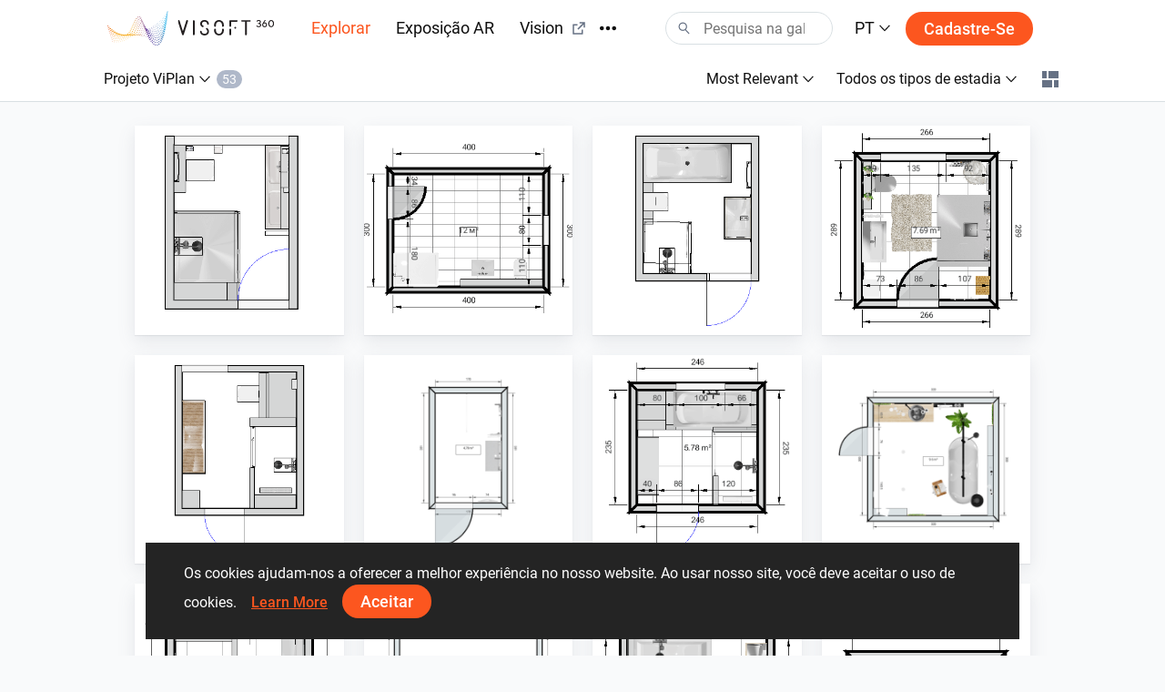

--- FILE ---
content_type: text/html; charset=utf-8
request_url: https://visoft360.com/pt/gallery?elementType=70
body_size: 47393
content:
<!DOCTYPE html>
<html lang="pt">
<head>
    <meta charset="utf-8" />
    <meta name="viewport" content="width=device-width, initial-scale=1.0">

    




    <title>Explorar |  ViSoft360</title>
    <link rel="apple-touch-icon" sizes="180x180" href="/Content/images/apple-touch-icon.png">
    <link rel="icon" type="image/png" sizes="32x32" href="/Content/images/favicon-32x32.png">
    <link rel="icon" type="image/png" sizes="16x16" href="/Content/images/favicon-16x16.png">



    <meta name="google-site-verification" content="DU_L_pTBAGzu2VQBQuP6KLviBcD4QpvxjuCcSK3zujM" />
    <meta name="description" content="O site apresenta ideias ViSoft360 design mais interessante dos melhores designers de todo o mundo, com milhares de marcas panoramas, imagens, projetos ou formatos de objetos 3D." />
    <meta name="robots" content="index, follow">
    <meta name="referrer" content="strict-origin-when-cross-origin">
    <meta http-equiv="X-UA-Compatible" content="IE=Edge">


    <meta name="msapplication-TileColor" content="#da532c">
    <meta name="theme-color" content="#ffffff">

    

    
    <link rel="stylesheet" href="https://cdn.jsdelivr.net/npm/bootstrap@4.5.3/dist/css/bootstrap.min.css" integrity="sha384-TX8t27EcRE3e/ihU7zmQxVncDAy5uIKz4rEkgIXeMed4M0jlfIDPvg6uqKI2xXr2" crossorigin="anonymous">
    <link rel="stylesheet" href="/Content/css/main.min.css?v=Nzsp82sdgiKwgcFlst9GkUCCjMpJydaUzwFlqjfQ2oI=" />

    



    <script>
        var baseUrl = "https://visoft360.com/";
        var isDebug = false;
        var currentLang = "pt";
        var userAuthorized = false;
        var recaptcha_v3_siteKey = "6LdJpOwUAAAAANrmm90h1rprkpFVlDf2B_8x-L5b";
        var isEmbeddedMode = false;
        var isCustomerEnvironment = false
    </script>


    <script src="/bundles/initLoader?v=YSZ4trlponHhw_2pM3Bn4dG5FSM4pa_P_NT92f0Cr-k1"></script>


</head>





<body>

    <header id="vi-header">





<div class="vi-header-wrapper">



    <div class="vi-header-container vi-l-header-container">
        <a class="vi-header-logo" href="/pt/home">
            <img src="/Content/images/logo_v-horizontal.svg" class="img-fluid d-md-block d-none" alt="ViSoft" />
            <img src="/Content/images/logo_v-symbol.svg" class="img-fluid d-sm-block d-md-none" alt="ViSoft" />
        </a>

        <div class="vi-header-nav-container">

            <div class="vi-header-nav-item vi-is-active">
                <a href="/pt/gallery?elementType=0" class="vi-header-nav-link">
                    Explorar
                </a>
            </div>


            <div class="vi-header-nav-item ">
                <a href="/pt/ARExhibition" class="vi-header-nav-link">
                    Exposi&#231;&#227;o AR
                </a>
            </div>

                <div class="vi-header-nav-item">
                    <a href="https://vision.visoft.de" class="vi-header-nav-link" target="_blank">
                        Vision
                        <div class="vi-icon vi-icon-size-18 ml-2">
                            <svg width="24" height="24" viewBox="0 0 24 24" fill="none" xmlns="http://www.w3.org/2000/svg">
<path d="M10 6V8H5V19H16V14H18V20C18 20.2652 17.8946 20.5196 17.7071 20.7071C17.5196 20.8946 17.2652 21 17 21H4C3.73478 21 3.48043 20.8946 3.29289 20.7071C3.10536 20.5196 3 20.2652 3 20V7C3 6.73478 3.10536 6.48043 3.29289 6.29289C3.48043 6.10536 3.73478 6 4 6H10ZM21 3V11H19V6.413L11.207 14.207L9.793 12.793L17.585 5H13V3H21Z" fill="#323232"/>
</svg>

                        </div>
                    </a>
                </div>

            <div class="vi-header-nav-item ">
                <a href="/pt/flow" class="vi-header-nav-link">
                    not&#237;cia
                </a>
            </div>


                <div class="vi-header-nav-item ">
                    <a href="/pt/download" class="vi-header-nav-link">
                        Observa&#231;&#245;es
                    </a>
                </div>


        </div>


        
        <div class="vi-header-overflow-menu">
            <button class="vi-btn-empty" data-toggle="dropdown">
                <div class="vi-icon vi-icon-size-18">
                    <svg width="24" height="24" viewBox="0 0 24 24" fill="none" xmlns="http://www.w3.org/2000/svg">
<g clip-path="url(#clip0)">
<path fill-rule="evenodd" clip-rule="evenodd" d="M3 15C4.65685 15 6 13.6569 6 12C6 10.3431 4.65685 9 3 9C1.34315 9 0 10.3431 0 12C0 13.6569 1.34315 15 3 15ZM12 15C13.6569 15 15 13.6569 15 12C15 10.3431 13.6569 9 12 9C10.3431 9 9 10.3431 9 12C9 13.6569 10.3431 15 12 15ZM24 12C24 13.6569 22.6569 15 21 15C19.3431 15 18 13.6569 18 12C18 10.3431 19.3431 9 21 9C22.6569 9 24 10.3431 24 12Z" fill="#323232"/>
</g>
<defs>
<clipPath id="clip0">
<rect width="24" height="24" fill="white"/>
</clipPath>
</defs>
</svg>

                </div>
            </button>
            <div class="dropdown-menu vi-dropdown-menu-arrow" aria-labelledby="dropdownMenuButton">
                <div class="vi-dropdown-menu-content-container vi-header-overflow-menu__dropdown-content">

                </div>
            </div>
        </div>


        <div class="vi-header-search-container vi-js-header-search">

            <div class="vi-search-wrapper ">
                <div class="vi-icon vi-icon-search">
                    <svg width="24" height="24" viewBox="0 0 24 24" fill="none" xmlns="http://www.w3.org/2000/svg">
<path fill-rule="evenodd" clip-rule="evenodd" d="M15 9C15 12.3137 12.3137 15 9 15C5.68629 15 3 12.3137 3 9C3 5.68629 5.68629 3 9 3C12.3137 3 15 5.68629 15 9ZM13.299 15.748C12.0573 16.5406 10.5823 17 9 17C4.58172 17 1 13.4183 1 9C1 4.58172 4.58172 1 9 1C13.4183 1 17 4.58172 17 9C17 11.1144 16.1797 13.0372 14.84 14.4676L21.7296 21.8164L20.2705 23.1843L13.299 15.748Z" fill="#323232"/>
</svg>

                </div>
                <div class="vi-icon vi-icon-close">
                    <svg width="24" height="24" viewBox="0 0 24 24" fill="none" xmlns="http://www.w3.org/2000/svg">
<path fill-rule="evenodd" clip-rule="evenodd" d="M10.5858 11.9998L4.92896 17.6566L6.34317 19.0708L12 13.414L17.657 19.071L19.0712 17.6568L13.4142 11.9998L19.0711 6.34292L17.6569 4.92871L12 10.5856L6.34331 4.92886L4.92909 6.34308L10.5858 11.9998Z" fill="#323232"/>
</svg>

                </div>
                <input class="vi-search-field" type="text" aria-label="Search" placeholder="Pesquisa na galeria" />
            </div>


            <div class="vi-search-suggest">

                <div class="vi-suggest-loader">
                    <div class="vi-loader-eclipse"></div>
                </div>

                <div class="vi-suggest-list-view">

                </div>

                <div class="vi-suggest-list-empty">
                    <span class="vi-txt-5">
                        N&#227;o foram encontrados resultados para a sua pesquisa
                    </span>
                </div>
            </div>

        </div>


        <div class="vi-header-language">
            <button class="vi-btn-empty" data-toggle="dropdown">
                <span class="vi-txt-4 text-uppercase">
                    pt
                </span>
                <div class="vi-icon ml-1">
                    <svg width="24" height="24" viewBox="0 0 24 24" fill="none" xmlns="http://www.w3.org/2000/svg">
<g clip-path="url(#clip0)">
<path fill-rule="evenodd" clip-rule="evenodd" d="M2 7.31991L3.52575 6L12 15.0506L20.4742 6L22 7.31991L12 18L2 7.31991Z" fill="#323232"/>
</g>
<defs>
<clipPath id="clip0">
<rect width="24" height="24" fill="white" transform="translate(24) rotate(90)"/>
</clipPath>
</defs>
</svg>

                </div>
            </button>
            <div class="dropdown-menu vi-dropdown-menu-arrow" aria-labelledby="dropdownMenuButton">
                <div class="vi-dropdown-menu-content-container">
                        <a class="dropdown-item" href="/pt/home/SetCulture/bg-BG?currentLang=pt&amp;returnUrl=https%3A%2F%2Fvisoft360.com%2Fpt%2Fgallery%3FelementType%3D70">
                            <span class="vi-txt-5">
                                Български
                            </span>
                        </a>
                        <a class="dropdown-item" href="/pt/home/SetCulture/ca-ES?currentLang=pt&amp;returnUrl=https%3A%2F%2Fvisoft360.com%2Fpt%2Fgallery%3FelementType%3D70">
                            <span class="vi-txt-5">
                                Catal&#224;
                            </span>
                        </a>
                        <a class="dropdown-item" href="/pt/home/SetCulture/cs-CZ?currentLang=pt&amp;returnUrl=https%3A%2F%2Fvisoft360.com%2Fpt%2Fgallery%3FelementType%3D70">
                            <span class="vi-txt-5">
                                Čeština
                            </span>
                        </a>
                        <a class="dropdown-item" href="/pt/home/SetCulture/de-DE?currentLang=pt&amp;returnUrl=https%3A%2F%2Fvisoft360.com%2Fpt%2Fgallery%3FelementType%3D70">
                            <span class="vi-txt-5">
                                Deutsch
                            </span>
                        </a>
                        <a class="dropdown-item" href="/pt/home/SetCulture/en-GB?currentLang=pt&amp;returnUrl=https%3A%2F%2Fvisoft360.com%2Fpt%2Fgallery%3FelementType%3D70">
                            <span class="vi-txt-5">
                                English
                            </span>
                        </a>
                        <a class="dropdown-item" href="/pt/home/SetCulture/es-ES?currentLang=pt&amp;returnUrl=https%3A%2F%2Fvisoft360.com%2Fpt%2Fgallery%3FelementType%3D70">
                            <span class="vi-txt-5">
                                Espa&#241;ol
                            </span>
                        </a>
                        <a class="dropdown-item" href="/pt/home/SetCulture/fr-FR?currentLang=pt&amp;returnUrl=https%3A%2F%2Fvisoft360.com%2Fpt%2Fgallery%3FelementType%3D70">
                            <span class="vi-txt-5">
                                Fran&#231;ais
                            </span>
                        </a>
                        <a class="dropdown-item" href="/pt/home/SetCulture/hr-HR?currentLang=pt&amp;returnUrl=https%3A%2F%2Fvisoft360.com%2Fpt%2Fgallery%3FelementType%3D70">
                            <span class="vi-txt-5">
                                Hrvatski
                            </span>
                        </a>
                        <a class="dropdown-item" href="/pt/home/SetCulture/hu-HU?currentLang=pt&amp;returnUrl=https%3A%2F%2Fvisoft360.com%2Fpt%2Fgallery%3FelementType%3D70">
                            <span class="vi-txt-5">
                                Magyar
                            </span>
                        </a>
                        <a class="dropdown-item" href="/pt/home/SetCulture/it-IT?currentLang=pt&amp;returnUrl=https%3A%2F%2Fvisoft360.com%2Fpt%2Fgallery%3FelementType%3D70">
                            <span class="vi-txt-5">
                                Italiano
                            </span>
                        </a>
                        <a class="dropdown-item" href="/pt/home/SetCulture/nl-NL?currentLang=pt&amp;returnUrl=https%3A%2F%2Fvisoft360.com%2Fpt%2Fgallery%3FelementType%3D70">
                            <span class="vi-txt-5">
                                Nederlands
                            </span>
                        </a>
                        <a class="dropdown-item" href="/pt/home/SetCulture/pl-PL?currentLang=pt&amp;returnUrl=https%3A%2F%2Fvisoft360.com%2Fpt%2Fgallery%3FelementType%3D70">
                            <span class="vi-txt-5">
                                Polski
                            </span>
                        </a>
                        <a class="dropdown-item" href="/pt/home/SetCulture/pt-PT?currentLang=pt&amp;returnUrl=https%3A%2F%2Fvisoft360.com%2Fpt%2Fgallery%3FelementType%3D70">
                            <span class="vi-txt-5">
                                Portugu&#234;s
                            </span>
                        </a>
                        <a class="dropdown-item" href="/pt/home/SetCulture/ro-RO?currentLang=pt&amp;returnUrl=https%3A%2F%2Fvisoft360.com%2Fpt%2Fgallery%3FelementType%3D70">
                            <span class="vi-txt-5">
                                Rom&#226;nă
                            </span>
                        </a>
                        <a class="dropdown-item" href="/pt/home/SetCulture/ru-RU?currentLang=pt&amp;returnUrl=https%3A%2F%2Fvisoft360.com%2Fpt%2Fgallery%3FelementType%3D70">
                            <span class="vi-txt-5">
                                Русский
                            </span>
                        </a>
                        <a class="dropdown-item" href="/pt/home/SetCulture/sk-SK?currentLang=pt&amp;returnUrl=https%3A%2F%2Fvisoft360.com%2Fpt%2Fgallery%3FelementType%3D70">
                            <span class="vi-txt-5">
                                Slovenčina
                            </span>
                        </a>
                        <a class="dropdown-item" href="/pt/home/SetCulture/sl-SI?currentLang=pt&amp;returnUrl=https%3A%2F%2Fvisoft360.com%2Fpt%2Fgallery%3FelementType%3D70">
                            <span class="vi-txt-5">
                                Slovenščina
                            </span>
                        </a>
                        <a class="dropdown-item" href="/pt/home/SetCulture/sr-Latn-RS?currentLang=pt&amp;returnUrl=https%3A%2F%2Fvisoft360.com%2Fpt%2Fgallery%3FelementType%3D70">
                            <span class="vi-txt-5">
                                Српски
                            </span>
                        </a>
                        <a class="dropdown-item" href="/pt/home/SetCulture/tr-TR?currentLang=pt&amp;returnUrl=https%3A%2F%2Fvisoft360.com%2Fpt%2Fgallery%3FelementType%3D70">
                            <span class="vi-txt-5">
                                T&#252;rk&#231;e
                            </span>
                        </a>
                        <a class="dropdown-item" href="/pt/home/SetCulture/uk-UA?currentLang=pt&amp;returnUrl=https%3A%2F%2Fvisoft360.com%2Fpt%2Fgallery%3FelementType%3D70">
                            <span class="vi-txt-5">
                                Українська
                            </span>
                        </a>
                </div>
            </div>
        </div>

        <div class="vi-header-search-trigger vi-js-search-trigger">
            <div class="vi-icon vi-icon-search">
                <svg width="24" height="24" viewBox="0 0 24 24" fill="none" xmlns="http://www.w3.org/2000/svg">
<path fill-rule="evenodd" clip-rule="evenodd" d="M15 9C15 12.3137 12.3137 15 9 15C5.68629 15 3 12.3137 3 9C3 5.68629 5.68629 3 9 3C12.3137 3 15 5.68629 15 9ZM13.299 15.748C12.0573 16.5406 10.5823 17 9 17C4.58172 17 1 13.4183 1 9C1 4.58172 4.58172 1 9 1C13.4183 1 17 4.58172 17 9C17 11.1144 16.1797 13.0372 14.84 14.4676L21.7296 21.8164L20.2705 23.1843L13.299 15.748Z" fill="#323232"/>
</svg>

            </div>
            <div class="vi-icon vi-icon-close">
                <svg width="24" height="24" viewBox="0 0 24 24" fill="none" xmlns="http://www.w3.org/2000/svg">
<path fill-rule="evenodd" clip-rule="evenodd" d="M10.5858 11.9998L4.92896 17.6566L6.34317 19.0708L12 13.414L17.657 19.071L19.0712 17.6568L13.4142 11.9998L19.0711 6.34292L17.6569 4.92871L12 10.5856L6.34331 4.92886L4.92909 6.34308L10.5858 11.9998Z" fill="#323232"/>
</svg>

            </div>
        </div>

            <div class="vi-header-sign-in">
                <a href="/pt/Account/Login?returnUrl=%2Fpt%2Fgallery%3FelementType%3D70" class="vi-btn-primary text-capitalize">Cadastre-se</a>
            </div>

        <div class="vi-side-menu-toggle">
            <div class="vi-icon vi-icon-menu">
                <svg width="24" height="24" viewBox="0 0 24 24" fill="none" xmlns="http://www.w3.org/2000/svg">
<path fill-rule="evenodd" clip-rule="evenodd" d="M24 4H0V2H24V4ZM24 13H0V11H24V13ZM0 22H24V20H0V22Z" fill="#323232"/>
</svg>

            </div>
        </div>
    </div>

</div>


<div class="vi-side-menu">





<section class="vi-side-menu-container vi-scrollbar-invisible  ">

    <div class="vi-side-menu-header">
        <img src="/Content/images/logo_v_text.png" />
        <div class="vi-side-menu-close">
            <div class="vi-icon vi-icon-close">
                <svg width="24" height="24" viewBox="0 0 24 24" fill="none" xmlns="http://www.w3.org/2000/svg">
<path fill-rule="evenodd" clip-rule="evenodd" d="M10.5858 11.9998L4.92896 17.6566L6.34317 19.0708L12 13.414L17.657 19.071L19.0712 17.6568L13.4142 11.9998L19.0711 6.34292L17.6569 4.92871L12 10.5856L6.34331 4.92886L4.92909 6.34308L10.5858 11.9998Z" fill="#323232"/>
</svg>

            </div>
        </div>
    </div>

    <nav class="vi-side-menu-nav">

        <ul>
            <li class="vi-side-menu-item">
                <a class="vi-side-menu-item-link" href="/pt/gallery?elementType=0">
                    Explorar
                </a>
            </li>

                <li class="vi-side-menu-item">
                    <a class="vi-side-menu-item-link" href="https://vision.visoft.de" target="_blank">
                        Vision
                    </a>
                </li>

            <li class="vi-side-menu-item">
                <a class="vi-side-menu-item-link" href="/pt/ARExhibition">
                    Exposi&#231;&#227;o AR
                </a>
                    </li>

                    <li class="vi-side-menu-item">
                        <a class="vi-side-menu-item-link" href="/pt/flow">
                            not&#237;cia
                        </a>
                    </li>

                        <li class="vi-side-menu-item">
                            <a class="vi-side-menu-item-link" href="/pt/download">
                                Observa&#231;&#245;es
                            </a>
                        </li>

                </ul>

        <div class="vi-side-menu-language">
            <select class="vi-form-control">

                        <option value="bg-BG" data-href="/pt/home/SetCulture/bg-BG?currentLang=pt&amp;returnUrl=%2Fpt%2Fgallery%3FelementType%3D70">Български</option>
                        <option value="ca-ES" data-href="/pt/home/SetCulture/ca-ES?currentLang=pt&amp;returnUrl=%2Fpt%2Fgallery%3FelementType%3D70">Catal&#224;</option>
                        <option value="cs-CZ" data-href="/pt/home/SetCulture/cs-CZ?currentLang=pt&amp;returnUrl=%2Fpt%2Fgallery%3FelementType%3D70">Čeština</option>
                        <option value="de-DE" data-href="/pt/home/SetCulture/de-DE?currentLang=pt&amp;returnUrl=%2Fpt%2Fgallery%3FelementType%3D70">Deutsch</option>
                        <option value="en-GB" data-href="/pt/home/SetCulture/en-GB?currentLang=pt&amp;returnUrl=%2Fpt%2Fgallery%3FelementType%3D70">English</option>
                        <option value="es-ES" data-href="/pt/home/SetCulture/es-ES?currentLang=pt&amp;returnUrl=%2Fpt%2Fgallery%3FelementType%3D70">Espa&#241;ol</option>
                        <option value="fr-FR" data-href="/pt/home/SetCulture/fr-FR?currentLang=pt&amp;returnUrl=%2Fpt%2Fgallery%3FelementType%3D70">Fran&#231;ais</option>
                        <option value="hr-HR" data-href="/pt/home/SetCulture/hr-HR?currentLang=pt&amp;returnUrl=%2Fpt%2Fgallery%3FelementType%3D70">Hrvatski</option>
                        <option value="hu-HU" data-href="/pt/home/SetCulture/hu-HU?currentLang=pt&amp;returnUrl=%2Fpt%2Fgallery%3FelementType%3D70">Magyar</option>
                        <option value="it-IT" data-href="/pt/home/SetCulture/it-IT?currentLang=pt&amp;returnUrl=%2Fpt%2Fgallery%3FelementType%3D70">Italiano</option>
                        <option value="nl-NL" data-href="/pt/home/SetCulture/nl-NL?currentLang=pt&amp;returnUrl=%2Fpt%2Fgallery%3FelementType%3D70">Nederlands</option>
                        <option value="pl-PL" data-href="/pt/home/SetCulture/pl-PL?currentLang=pt&amp;returnUrl=%2Fpt%2Fgallery%3FelementType%3D70">Polski</option>
                        <option value="pt-PT" selected="selected" data-href="/pt/home/SetCulture/pt-PT?currentLang=pt&amp;returnUrl=%2Fpt%2Fgallery%3FelementType%3D70">Portugu&#234;s</option>
                        <option value="ro-RO" data-href="/pt/home/SetCulture/ro-RO?currentLang=pt&amp;returnUrl=%2Fpt%2Fgallery%3FelementType%3D70">Rom&#226;nă</option>
                        <option value="ru-RU" data-href="/pt/home/SetCulture/ru-RU?currentLang=pt&amp;returnUrl=%2Fpt%2Fgallery%3FelementType%3D70">Русский</option>
                        <option value="sk-SK" data-href="/pt/home/SetCulture/sk-SK?currentLang=pt&amp;returnUrl=%2Fpt%2Fgallery%3FelementType%3D70">Slovenčina</option>
                        <option value="sl-SI" data-href="/pt/home/SetCulture/sl-SI?currentLang=pt&amp;returnUrl=%2Fpt%2Fgallery%3FelementType%3D70">Slovenščina</option>
                        <option value="sr-Latn-RS" data-href="/pt/home/SetCulture/sr-Latn-RS?currentLang=pt&amp;returnUrl=%2Fpt%2Fgallery%3FelementType%3D70">Српски</option>
                        <option value="tr-TR" data-href="/pt/home/SetCulture/tr-TR?currentLang=pt&amp;returnUrl=%2Fpt%2Fgallery%3FelementType%3D70">T&#252;rk&#231;e</option>
                        <option value="uk-UA" data-href="/pt/home/SetCulture/uk-UA?currentLang=pt&amp;returnUrl=%2Fpt%2Fgallery%3FelementType%3D70">Українська</option>

            </select>
        </div>

        <section class="vi-side-menu-auth-container">
            <div class="vi-main-menu-sign-in text-capitalize">
                <a href="/pt/Account/Login?returnUrl=%2Fpt%2Fgallery%3FelementType%3D70" class="vi-btn-primary w-100">Cadastre-se</a>
            </div>
        </section>

        <div class="vi-side-menu-logo">
            <img src="/Content/images/logo_v-vertical.svg" alt="ViSoft360Crown" />
        </div>
    </nav>
</section>


</div>


<div class="vi-header-search-overlay"></div>


<div class="vi-header-enabled"></div>










    </header>


    










<div class="vi-side-filter-menu">

    <section class="vi-side-menu-container vi-scrollbar-invisible  ">

        <div class="vi-side-menu-header">
            <div class="vi-txt-5 vi-txt-weight-500 text-uppercase">filtros</div>
            <div class="vi-side-menu-close">
                <div class="vi-icon">
                    <svg width="24" height="24" viewBox="0 0 24 24" fill="none" xmlns="http://www.w3.org/2000/svg">
<path fill-rule="evenodd" clip-rule="evenodd" d="M10.5858 11.9998L4.92896 17.6566L6.34317 19.0708L12 13.414L17.657 19.071L19.0712 17.6568L13.4142 11.9998L19.0711 6.34292L17.6569 4.92871L12 10.5856L6.34331 4.92886L4.92909 6.34308L10.5858 11.9998Z" fill="#323232"/>
</svg>

                </div>
            </div>
        </div>


        <nav class="vi-side-menu-nav">

            <ul>
                <li class="vi-side-menu-item" data-filter-type="sortBy" >
                    <div class="vi-side-menu-item-link" data-toggle="collapse" data-target=".vi-js-gallery-sortBy">
                        <span class="vi-filter-text">
Most Relevant                        </span>
                        <div class="vi-icon">
                            <svg width="24" height="24" viewBox="0 0 24 24" fill="none" xmlns="http://www.w3.org/2000/svg">
<g clip-path="url(#clip0)">
<path fill-rule="evenodd" clip-rule="evenodd" d="M2 7.31991L3.52575 6L12 15.0506L20.4742 6L22 7.31991L12 18L2 7.31991Z" fill="#323232"/>
</g>
<defs>
<clipPath id="clip0">
<rect width="24" height="24" fill="white" transform="translate(24) rotate(90)"/>
</clipPath>
</defs>
</svg>

                        </div>
                    </div>
                    <div class="collapse vi-js-gallery-sortBy">
                        <ul>

                                <li class="vi-side-menu-subitem vi-filter-item vi-js-filter-selected" data-filter-val="110">Most Relevant</li>
                                <li class="vi-side-menu-subitem vi-filter-item " data-filter-val="70">Proeminente</li>
                                <li class="vi-side-menu-subitem vi-filter-item " data-filter-val="10">Mais popular</li>
                                <li class="vi-side-menu-subitem vi-filter-item " data-filter-val="50">Mais proeminente</li>
                                <li class="vi-side-menu-subitem vi-filter-item " data-filter-val="40">Mais vista</li>
                                <li class="vi-side-menu-subitem vi-filter-item " data-filter-val="20">&#218;ltimas</li>
                        </ul>
                    </div>
                </li>
                <li class="vi-side-menu-item" data-filter-type="roomType">
                    <div class="vi-side-menu-item-link" data-toggle="collapse" data-target=".vi-js-gallery-roomType">
                        <span class="vi-filter-text">
                            Todos os tipos de estadia
                        </span>
                        <div class="vi-icon">
                            <svg width="24" height="24" viewBox="0 0 24 24" fill="none" xmlns="http://www.w3.org/2000/svg">
<g clip-path="url(#clip0)">
<path fill-rule="evenodd" clip-rule="evenodd" d="M2 7.31991L3.52575 6L12 15.0506L20.4742 6L22 7.31991L12 18L2 7.31991Z" fill="#323232"/>
</g>
<defs>
<clipPath id="clip0">
<rect width="24" height="24" fill="white" transform="translate(24) rotate(90)"/>
</clipPath>
</defs>
</svg>

                        </div>
                    </div>
                    <div class="collapse vi-js-gallery-roomType">
                        <ul>
                                <li class="vi-side-menu-subitem vi-filter-item vi-js-filter-selected" data-filter-val="0">Todos os tipos de estadia</li>
                                <li class="vi-side-menu-subitem vi-filter-item " data-filter-val="10">Banheiro</li>
                                <li class="vi-side-menu-subitem vi-filter-item " data-filter-val="20">Sal&#227;o</li>
                                <li class="vi-side-menu-subitem vi-filter-item " data-filter-val="30">Cozinha</li>
                                <li class="vi-side-menu-subitem vi-filter-item " data-filter-val="40">Piscina</li>
                                <li class="vi-side-menu-subitem vi-filter-item " data-filter-val="50">Zona p&#250;blica</li>
                                <li class="vi-side-menu-subitem vi-filter-item " data-filter-val="60">Fora</li>
                        </ul>
                    </div>
                </li>
            </ul>

            <div class="vi-side-menu-logo">
                    <img src="/Content/images/logo_v-symbol.svg" class="img-fluid" alt="ViSoft360Crown" />
            </div>
        </nav>

    </section>

</div>



<div class="vi-gallery-header-region">

    <div class="vi-nav-container vi-l-header-container">

        <input type="hidden" class="vi-filter__customerId" />
        <input type="hidden" class="vi-filter__ARFilter" />
        <input type="hidden" class="vi-filter__searchText" />



        <div class="vi-gallery__menu" data-filter-type="elementType">
            <button class="vi-btn-empty vi-txt-5" data-toggle="dropdown">
                <span class="vi-filter-text">
                    Projeto ViPlan
                </span>
                <div class="vi-icon">
                    <svg width="24" height="24" viewBox="0 0 24 24" fill="none" xmlns="http://www.w3.org/2000/svg">
<g clip-path="url(#clip0)">
<path fill-rule="evenodd" clip-rule="evenodd" d="M2 7.31991L3.52575 6L12 15.0506L20.4742 6L22 7.31991L12 18L2 7.31991Z" fill="#323232"/>
</g>
<defs>
<clipPath id="clip0">
<rect width="24" height="24" fill="white" transform="translate(24) rotate(90)"/>
</clipPath>
</defs>
</svg>

                </div>
                <div class="vi-amount-label"></div>
            </button>
            <div class="dropdown-menu vi-dropdown-menu-arrow" aria-labelledby="dropdownMenuButton">
                    <span class="dropdown-item vi-filter-item " data-filter-val="0">
                        <span class=" vi-txt-5">Todo o conte&#250;do</span>
                    </span>
                    <span class="dropdown-item vi-filter-item " data-filter-val="10">
                        <span class=" vi-txt-5">Panorama</span>
                    </span>
                    <span class="dropdown-item vi-filter-item " data-filter-val="20">
                        <span class=" vi-txt-5">imagens</span>
                    </span>
                    <span class="dropdown-item vi-filter-item " data-filter-val="30">
                        <span class=" vi-txt-5">Projeto ViSoft</span>
                    </span>
                    <span class="dropdown-item vi-filter-item vi-js-filter-selected" data-filter-val="70">
                        <span class=" vi-txt-5">Projeto ViPlan</span>
                    </span>
                    <span class="dropdown-item vi-filter-item " data-filter-val="80">
                        <span class=" vi-txt-5">V&#237;deo</span>
                    </span>
                    <span class="dropdown-item vi-filter-item " data-filter-val="90">
                        <span class=" vi-txt-5">Projeto 3D</span>
                    </span>
                    <span class="dropdown-item vi-filter-item " data-filter-val="91">
                        <span class=" vi-txt-5">Experi&#234;ncia AR</span>
                    </span>

                <div class="dropdown-divider"></div>
                <a class="dropdown-item vi-js-gallery__elementTypeFilter-item" href='/pt/models3d'>
                    <span class="vi-txt-5">Modelos em 3D</span>
                </a>

            </div>

        </div>


        <div class="vi-gallery__mobile-menu" data-filter-type="elementType">
            <button class="vi-btn-empty vi-txt-5" data-toggle="collapse" data-target=".vi-gallery__mobile-menu-wrapper" aria-expanded="false">
                <span class="vi-filter-text">
                    Projeto ViPlan
                </span>
                <div class="vi-icon">
                    <svg width="24" height="24" viewBox="0 0 24 24" fill="none" xmlns="http://www.w3.org/2000/svg">
<g clip-path="url(#clip0)">
<path fill-rule="evenodd" clip-rule="evenodd" d="M2 7.31991L3.52575 6L12 15.0506L20.4742 6L22 7.31991L12 18L2 7.31991Z" fill="#323232"/>
</g>
<defs>
<clipPath id="clip0">
<rect width="24" height="24" fill="white" transform="translate(24) rotate(90)"/>
</clipPath>
</defs>
</svg>

                </div>
                <div class="vi-amount-label"></div>
            </button>

            <div class="vi-gallery__mobile-menu-wrapper collapse">

                <div class="vi-gallery__mobile-menu-container vi-overflow-x-scroll">

                        <div class="vi-gallery__mobile-menu-item vi-filter-item " data-filter-val="0">
                            <span class="vi-txt-5">
                                Todo o conte&#250;do
                            </span>
                        </div>
                        <div class="vi-gallery__mobile-menu-item vi-filter-item " data-filter-val="10">
                            <span class="vi-txt-5">
                                Panorama
                            </span>
                        </div>
                        <div class="vi-gallery__mobile-menu-item vi-filter-item " data-filter-val="20">
                            <span class="vi-txt-5">
                                imagens
                            </span>
                        </div>
                        <div class="vi-gallery__mobile-menu-item vi-filter-item " data-filter-val="30">
                            <span class="vi-txt-5">
                                Projeto ViSoft
                            </span>
                        </div>
                        <div class="vi-gallery__mobile-menu-item vi-filter-item vi-js-filter-selected" data-filter-val="70">
                            <span class="vi-txt-5">
                                Projeto ViPlan
                            </span>
                        </div>
                        <div class="vi-gallery__mobile-menu-item vi-filter-item " data-filter-val="80">
                            <span class="vi-txt-5">
                                V&#237;deo
                            </span>
                        </div>
                        <div class="vi-gallery__mobile-menu-item vi-filter-item " data-filter-val="90">
                            <span class="vi-txt-5">
                                Projeto 3D
                            </span>
                        </div>
                        <div class="vi-gallery__mobile-menu-item vi-filter-item " data-filter-val="91">
                            <span class="vi-txt-5">
                                Experi&#234;ncia AR
                            </span>
                        </div>

                    <a class="vi-gallery__mobile-menu-item" href='/pt/models3d'>
                        <span class="vi-txt-5">
                            Modelos em 3D
                        </span>
                    </a>
                </div>
            </div>
        </div>



        <div class="vi-gallery__options-menu-mobile vi-txt-5 ">
            <span class="vi-text-first-capitalize">
                filtros
            </span>
            <div class="vi-icon ml-1">
                <svg width="24" height="24" viewBox="0 0 24 24" fill="none" xmlns="http://www.w3.org/2000/svg">
<path fill-rule="evenodd" clip-rule="evenodd" d="M22 7H2V5H22V7ZM19 13H5V11H19V13ZM8 19H16V17H8V19Z" fill="#323232"/>
</svg>

            </div>
        </div>

        <div class="vi-gallery__options-menu">
                <div class="vi-gallery__options-menu-item" data-filter-type="sortBy">
                    <button class="vi-btn-empty vi-txt-5" data-toggle="dropdown">
                        <span class="vi-filter-text">
Most Relevant                        </span>
                        <div class="vi-icon">
                            <svg width="24" height="24" viewBox="0 0 24 24" fill="none" xmlns="http://www.w3.org/2000/svg">
<g clip-path="url(#clip0)">
<path fill-rule="evenodd" clip-rule="evenodd" d="M2 7.31991L3.52575 6L12 15.0506L20.4742 6L22 7.31991L12 18L2 7.31991Z" fill="#323232"/>
</g>
<defs>
<clipPath id="clip0">
<rect width="24" height="24" fill="white" transform="translate(24) rotate(90)"/>
</clipPath>
</defs>
</svg>

                        </div>
                    </button>
                    <div class="dropdown-menu vi-dropdown-menu-arrow" aria-labelledby="dropdownMenuButton">

                            <span class="dropdown-item vi-filter-item vi-js-filter-selected" data-filter-val="110">
                                <span class="vi-txt-5">Most Relevant</span>
                            </span>
                            <span class="dropdown-item vi-filter-item " data-filter-val="70">
                                <span class="vi-txt-5">Proeminente</span>
                            </span>
                            <span class="dropdown-item vi-filter-item " data-filter-val="10">
                                <span class="vi-txt-5">Mais popular</span>
                            </span>
                            <span class="dropdown-item vi-filter-item " data-filter-val="50">
                                <span class="vi-txt-5">Mais proeminente</span>
                            </span>
                            <span class="dropdown-item vi-filter-item " data-filter-val="40">
                                <span class="vi-txt-5">Mais vista</span>
                            </span>
                            <span class="dropdown-item vi-filter-item " data-filter-val="20">
                                <span class="vi-txt-5">&#218;ltimas</span>
                            </span>
                    </div>
                </div>

                <div class="vi-gallery__options-menu-item" data-filter-type="roomType">
                    <button class="vi-btn-empty vi-txt-5" data-toggle="dropdown">
                        <span class="vi-filter-text">
                            Todos os tipos de estadia
                        </span>
                        <div class="vi-icon">
                            <svg width="24" height="24" viewBox="0 0 24 24" fill="none" xmlns="http://www.w3.org/2000/svg">
<g clip-path="url(#clip0)">
<path fill-rule="evenodd" clip-rule="evenodd" d="M2 7.31991L3.52575 6L12 15.0506L20.4742 6L22 7.31991L12 18L2 7.31991Z" fill="#323232"/>
</g>
<defs>
<clipPath id="clip0">
<rect width="24" height="24" fill="white" transform="translate(24) rotate(90)"/>
</clipPath>
</defs>
</svg>

                        </div>
                    </button>
                    <div class="dropdown-menu vi-dropdown-menu-arrow" aria-labelledby="dropdownMenuButton">

                            <span class="dropdown-item vi-filter-item vi-js-filter-selected" data-filter-val="0">
                                <span class=" vi-txt-5">Todos os tipos de estadia</span>
                            </span>
                            <span class="dropdown-item vi-filter-item " data-filter-val="10">
                                <span class=" vi-txt-5">Banheiro</span>
                            </span>
                            <span class="dropdown-item vi-filter-item " data-filter-val="20">
                                <span class=" vi-txt-5">Sal&#227;o</span>
                            </span>
                            <span class="dropdown-item vi-filter-item " data-filter-val="30">
                                <span class=" vi-txt-5">Cozinha</span>
                            </span>
                            <span class="dropdown-item vi-filter-item " data-filter-val="40">
                                <span class=" vi-txt-5">Piscina</span>
                            </span>
                            <span class="dropdown-item vi-filter-item " data-filter-val="50">
                                <span class=" vi-txt-5">Zona p&#250;blica</span>
                            </span>
                            <span class="dropdown-item vi-filter-item " data-filter-val="60">
                                <span class=" vi-txt-5">Fora</span>
                            </span>
                    </div>
                </div>

        </div>

            <span class="vi-gallery__options-grid">
                <span class="vi-icon vi-icon-size-24 d-none vi-js-thumbnail-view">
                    <!-- Generated by IcoMoon.io -->
<svg version="1.1" xmlns="http://www.w3.org/2000/svg" width="32" height="32" viewBox="0 0 32 32">
<title>thumbnail-view</title>
<path d="M4 4h10.667v10.667h-10.667zM4 17.333h10.667v10.667h-10.667zM17.333 4h10.667v10.667h-10.667zM17.333 17.333h10.667v10.667h-10.667z"></path>
</svg>

                </span>
                <span class="vi-icon vi-icon-size-24 vi-js-justified-view">
                    <svg width="24" height="24" viewBox="0 0 24 24" fill="none" xmlns="http://www.w3.org/2000/svg">
<path fill-rule="evenodd" clip-rule="evenodd" d="M21 3H10V11H21V3ZM14 13H3V21H14V13ZM16 13H21V21H16V13ZM8 3H3V11H8V3Z" fill="#323232"/>
</svg>

                </span>
            </span>


    </div>

</div>

<main id="vi-main-content">

    <div class="vi-gallery-body-region vi-l-content-container" data-gallery-mode="thumbnail-view">

        
<div class="vi-isEmpty-container">

    <div class="vi-center-child">
        <span class="vi-txt-md-2 vi-txt-3">
            Sem itens
        </span>
    </div>
      

</div>



        <div id="vi-gallery-list-view" class="vi-grid-container">

        </div>

        <div class="vi-gallery__showMore-wrapper">
            <button class="vi-gallery__showMore vi-btn-secondary vi-text-first-capitalize">
                Mostrar mais
            </button>
        </div>


        <div id="vi-back-to-top" class="vi-btn-back-to-top">
            <div class="vi-icon">
                <svg width="24" height="24" viewBox="0 0 24 24" fill="none" xmlns="http://www.w3.org/2000/svg">
<path fill-rule="evenodd" clip-rule="evenodd" d="M9.64022 7.76789L8.35985 6.23145L1.43799 11.9997L8.35985 17.7679L9.64022 16.2314L5.76249 13H22.0001V11H5.76169L9.64022 7.76789Z" fill="#323232"/>
</svg>

            </div>
        </div>
    </div>

</main>








    <footer id="vi-footer">

    
    </footer>


    

<div class="vi-dialog vi-login-signup-dialog d-none" id="vi-login-signup-dialog">

    <div class="vi-dialog-panel">

        <div class="vi-dialog-close">
            <div class="vi-icon vi-icon-size-18">
                <svg width="24" height="24" viewBox="0 0 24 24" fill="none" xmlns="http://www.w3.org/2000/svg">
<path fill-rule="evenodd" clip-rule="evenodd" d="M10.5858 11.9998L4.92896 17.6566L6.34317 19.0708L12 13.414L17.657 19.071L19.0712 17.6568L13.4142 11.9998L19.0711 6.34292L17.6569 4.92871L12 10.5856L6.34331 4.92886L4.92909 6.34308L10.5858 11.9998Z" fill="#323232"/>
</svg>

            </div>
        </div>

        <div class="vi-dialog-panel-content">
            <div class="vi-dialog-title">
                <span class="vi-txt-md-3 vi-txt-4">Entre ou registre-se para aproveitar ao m&#225;ximo o ViSoft360</span>
            </div>

            <div class="vi-txt-md-4 vi-txt-5 pt-3 text-center w-75">
                Explore obras e projetos, interaja com a comunidade e tenha acesso a muitos recursos adicionais
            </div>

            <div class="vi-dialog-logo">
                <img src="/Content/images/logo_v-symbol.svg" class="img-fluid" />
            </div>
           

            <div class="vi-dialog-action-container w-50">
                <a href="/pt/Account/Login?returnUrl=%2Fpt%2Fgallery%3FelementType%3D70" class="vi-btn-primary text-capitalize">
                    Cadastre-se
                </a>
            </div>



        </div>



    </div>

</div>

    

<div class="vi-dialog-notification" id="vi-dialog-notification">
    <div class="vi-dialog-notification__icon">
        <div class="vi-icon vi-icon-size-36 mr-3">
            <?xml version="1.0" standalone="no"?>
<!DOCTYPE svg PUBLIC "-//W3C//DTD SVG 20010904//EN"
 "http://www.w3.org/TR/2001/REC-SVG-20010904/DTD/svg10.dtd">
<svg version="1.0" xmlns="http://www.w3.org/2000/svg"
 width="122.000000pt" height="122.000000pt" viewBox="0 0 122.000000 122.000000"
 preserveAspectRatio="xMidYMid meet">

<g transform="translate(0.000000,122.000000) scale(0.100000,-0.100000)"
fill="#000000" stroke="none">
<path d="M462 1200 c-221 -58 -385 -224 -442 -446 -83 -322 117 -650 446 -734
322 -83 650 117 734 446 112 438 -301 848 -738 734z m280 -29 c224 -57 386
-225 433 -446 18 -88 19 -142 0 -230 -47 -225 -225 -402 -450 -450 -130 -27
-247 -11 -375 51 -96 48 -204 152 -249 243 -40 79 -71 197 -71 271 0 144 67
299 174 405 149 148 346 205 538 156z"/>
<path d="M583 773 c4 -75 7 -162 7 -195 0 -55 1 -58 25 -58 24 0 25 2 25 68 0
37 3 124 7 195 l6 127 -38 0 -38 0 6 -137z"/>
<path d="M587 444 c-11 -11 -8 -52 4 -59 5 -4 21 -4 35 -1 20 5 25 12 22 34
-2 20 -9 28 -28 30 -14 2 -29 0 -33 -4z"/>
</g>
</svg>

        </div>
    </div>
   
    <div class="vi-dialog-notification__content vi-txt-md-5 vi-txt-6">
        
    </div>
    <div class="d-none vi-dialog-notification__default-message">
        Algo deu errado!!!
    </div>
</div>




<div id="vi-cookie-consent-dialog" class="vi-dialog-cookie-consent">

    <div class="vi-txt-md-5 vi-txt-6">
       Os cookies ajudam-nos a oferecer a melhor experi&#234;ncia no nosso website. Ao usar nosso site, voc&#234; deve aceitar o uso de cookies.
        &nbsp;&nbsp;
        <a href="privacy-policy#cookies" target="_blank" class="vi-btn-text">
            <u class="vi-txt-md-5 vi-txt-6">Learn More</u>
        </a> &nbsp;&nbsp;
        <span class="vi-btn-primary vi-js-cookie-consent-accept">
            Aceitar
        </span>
    </div>

</div>



<script src="/bundles/modernizr-custom?v=HrCcUx8QCXvSR3tuwCduv6msZ9I856h63VkuttfnNQs1"></script>


    <script src="https://ajax.aspnetcdn.com/ajax/jQuery/jquery-3.5.1.min.js"></script>
    <script>
                                            if (window.jQuery === undefined) {
                document.write('<script src="' + baseUrl + '/Scripts/Jquery/jquery-3.5.1.min.js"><\/script>');
            }

    </script>

    <script src="/bundles/global?v=Zzgoq3M1_gmBVQUoHqjcPVleOtTruPmrrR7z4YQ40Lc1"></script>

    <script src="/bundles/perspective-hover?v=UYEeZ1uq0i1qpIYGmoKs5a9Mt8VZ12xv8AaVYNC4iTo1"></script>

    <script src="/bundles/input?v=IP4BFX8Xhwtn8QympdnwZ6uG1UGV2ijhZUNG5HBAjP41"></script>

    <script src="/bundles/custom-protocol-check?v=P0K-cDECc_ZKaTZ_5_eeXw3Tb8VwryqnkC_puHYXcYc1"></script>

    <script src="https://cdn.jsdelivr.net/npm/bootstrap@4.5.3/dist/js/bootstrap.bundle.min.js" integrity="sha384-ho+j7jyWK8fNQe+A12Hb8AhRq26LrZ/JpcUGGOn+Y7RsweNrtN/tE3MoK7ZeZDyx" crossorigin="anonymous"></script>
    <script>
        if (typeof ($.fn.modal) === 'undefined') {
            document.write("<script src='" + baseUrl + "/Scripts/bootstrap.min.js'>\x3C/script>");
            document.write("<link rel='stylesheet' href='" + baseUrl + "/Content/Bootstrap/bootstrap.min.css'>");
        }
    </script>

    <script src="/Scripts/qr/qrcode.min.js"></script>
    <script src="/bundles/layout?v=-4uMxH23TDbpy4BC6jYIKuKBNy4QDGniHx0aL1K1zEE1"></script>

    <script src="/bundles/dialog?v=Wxovmk71pip6GQ-T8xHulblZHqcWHcVK5nXREtBK-FI1"></script>


    <!-- Global site tag (gtag.js) - Google Analytics -->
    <script async src="https://www.googletagmanager.com/gtag/js?id=G-R11CC7K18P"></script>
    <script>
        window.dataLayer = window.dataLayer || [];
        function gtag() { dataLayer.push(arguments); }
        gtag('js', new Date());

        gtag('config', 'G-R11CC7K18P');
    </script>

    <script>
        window.fbAsyncInit = function () {
            FB.init({
                appId: "1029377451572544",
                autoLogAppEvents: true,
                xfbml: true,
                version: 'v5.0'
            });
        };
    </script>
    <script async defer src="https://connect.facebook.net/en_US/sdk.js"></script>
    <script async defer src="https://assets.pinterest.com/js/pinit.js"></script>

    
    <script src="/bundles/paging?v=gX1MF8op__crP_BVQNEyI48a3wWuXtB8NKMoPJrHpYU1"></script>

    <script src="/bundles/gallery?v=pBtMkFKeQEBxK-fUYd_-YCAi1SMwzv5Tc3SQcYbk7hY1"></script>




</body>
</html>
